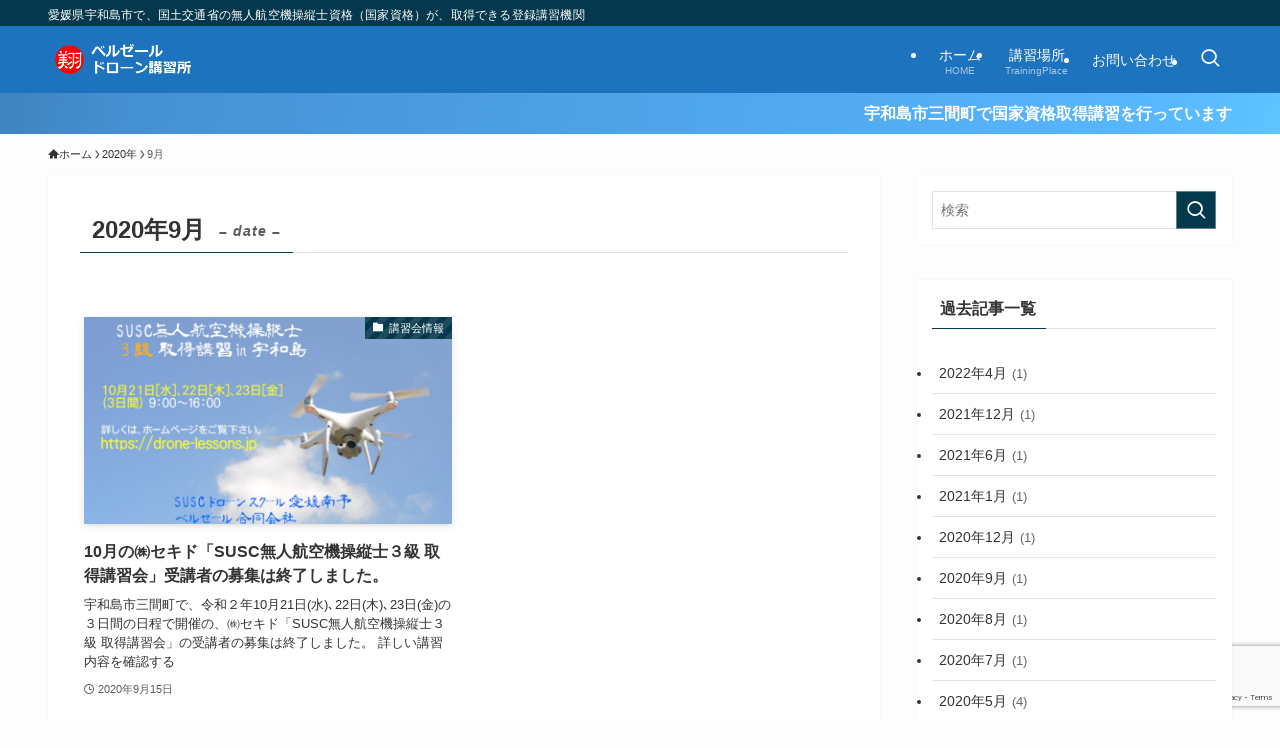

--- FILE ---
content_type: text/html; charset=utf-8
request_url: https://www.google.com/recaptcha/api2/anchor?ar=1&k=6LdGJigrAAAAAAp97aSpZC5Izoo2TqFPR8M2y6BY&co=aHR0cHM6Ly9kcm9uZS1sZXNzb25zLmpwOjQ0Mw..&hl=en&v=N67nZn4AqZkNcbeMu4prBgzg&size=invisible&anchor-ms=20000&execute-ms=30000&cb=9ne3ym4sqn48
body_size: 48580
content:
<!DOCTYPE HTML><html dir="ltr" lang="en"><head><meta http-equiv="Content-Type" content="text/html; charset=UTF-8">
<meta http-equiv="X-UA-Compatible" content="IE=edge">
<title>reCAPTCHA</title>
<style type="text/css">
/* cyrillic-ext */
@font-face {
  font-family: 'Roboto';
  font-style: normal;
  font-weight: 400;
  font-stretch: 100%;
  src: url(//fonts.gstatic.com/s/roboto/v48/KFO7CnqEu92Fr1ME7kSn66aGLdTylUAMa3GUBHMdazTgWw.woff2) format('woff2');
  unicode-range: U+0460-052F, U+1C80-1C8A, U+20B4, U+2DE0-2DFF, U+A640-A69F, U+FE2E-FE2F;
}
/* cyrillic */
@font-face {
  font-family: 'Roboto';
  font-style: normal;
  font-weight: 400;
  font-stretch: 100%;
  src: url(//fonts.gstatic.com/s/roboto/v48/KFO7CnqEu92Fr1ME7kSn66aGLdTylUAMa3iUBHMdazTgWw.woff2) format('woff2');
  unicode-range: U+0301, U+0400-045F, U+0490-0491, U+04B0-04B1, U+2116;
}
/* greek-ext */
@font-face {
  font-family: 'Roboto';
  font-style: normal;
  font-weight: 400;
  font-stretch: 100%;
  src: url(//fonts.gstatic.com/s/roboto/v48/KFO7CnqEu92Fr1ME7kSn66aGLdTylUAMa3CUBHMdazTgWw.woff2) format('woff2');
  unicode-range: U+1F00-1FFF;
}
/* greek */
@font-face {
  font-family: 'Roboto';
  font-style: normal;
  font-weight: 400;
  font-stretch: 100%;
  src: url(//fonts.gstatic.com/s/roboto/v48/KFO7CnqEu92Fr1ME7kSn66aGLdTylUAMa3-UBHMdazTgWw.woff2) format('woff2');
  unicode-range: U+0370-0377, U+037A-037F, U+0384-038A, U+038C, U+038E-03A1, U+03A3-03FF;
}
/* math */
@font-face {
  font-family: 'Roboto';
  font-style: normal;
  font-weight: 400;
  font-stretch: 100%;
  src: url(//fonts.gstatic.com/s/roboto/v48/KFO7CnqEu92Fr1ME7kSn66aGLdTylUAMawCUBHMdazTgWw.woff2) format('woff2');
  unicode-range: U+0302-0303, U+0305, U+0307-0308, U+0310, U+0312, U+0315, U+031A, U+0326-0327, U+032C, U+032F-0330, U+0332-0333, U+0338, U+033A, U+0346, U+034D, U+0391-03A1, U+03A3-03A9, U+03B1-03C9, U+03D1, U+03D5-03D6, U+03F0-03F1, U+03F4-03F5, U+2016-2017, U+2034-2038, U+203C, U+2040, U+2043, U+2047, U+2050, U+2057, U+205F, U+2070-2071, U+2074-208E, U+2090-209C, U+20D0-20DC, U+20E1, U+20E5-20EF, U+2100-2112, U+2114-2115, U+2117-2121, U+2123-214F, U+2190, U+2192, U+2194-21AE, U+21B0-21E5, U+21F1-21F2, U+21F4-2211, U+2213-2214, U+2216-22FF, U+2308-230B, U+2310, U+2319, U+231C-2321, U+2336-237A, U+237C, U+2395, U+239B-23B7, U+23D0, U+23DC-23E1, U+2474-2475, U+25AF, U+25B3, U+25B7, U+25BD, U+25C1, U+25CA, U+25CC, U+25FB, U+266D-266F, U+27C0-27FF, U+2900-2AFF, U+2B0E-2B11, U+2B30-2B4C, U+2BFE, U+3030, U+FF5B, U+FF5D, U+1D400-1D7FF, U+1EE00-1EEFF;
}
/* symbols */
@font-face {
  font-family: 'Roboto';
  font-style: normal;
  font-weight: 400;
  font-stretch: 100%;
  src: url(//fonts.gstatic.com/s/roboto/v48/KFO7CnqEu92Fr1ME7kSn66aGLdTylUAMaxKUBHMdazTgWw.woff2) format('woff2');
  unicode-range: U+0001-000C, U+000E-001F, U+007F-009F, U+20DD-20E0, U+20E2-20E4, U+2150-218F, U+2190, U+2192, U+2194-2199, U+21AF, U+21E6-21F0, U+21F3, U+2218-2219, U+2299, U+22C4-22C6, U+2300-243F, U+2440-244A, U+2460-24FF, U+25A0-27BF, U+2800-28FF, U+2921-2922, U+2981, U+29BF, U+29EB, U+2B00-2BFF, U+4DC0-4DFF, U+FFF9-FFFB, U+10140-1018E, U+10190-1019C, U+101A0, U+101D0-101FD, U+102E0-102FB, U+10E60-10E7E, U+1D2C0-1D2D3, U+1D2E0-1D37F, U+1F000-1F0FF, U+1F100-1F1AD, U+1F1E6-1F1FF, U+1F30D-1F30F, U+1F315, U+1F31C, U+1F31E, U+1F320-1F32C, U+1F336, U+1F378, U+1F37D, U+1F382, U+1F393-1F39F, U+1F3A7-1F3A8, U+1F3AC-1F3AF, U+1F3C2, U+1F3C4-1F3C6, U+1F3CA-1F3CE, U+1F3D4-1F3E0, U+1F3ED, U+1F3F1-1F3F3, U+1F3F5-1F3F7, U+1F408, U+1F415, U+1F41F, U+1F426, U+1F43F, U+1F441-1F442, U+1F444, U+1F446-1F449, U+1F44C-1F44E, U+1F453, U+1F46A, U+1F47D, U+1F4A3, U+1F4B0, U+1F4B3, U+1F4B9, U+1F4BB, U+1F4BF, U+1F4C8-1F4CB, U+1F4D6, U+1F4DA, U+1F4DF, U+1F4E3-1F4E6, U+1F4EA-1F4ED, U+1F4F7, U+1F4F9-1F4FB, U+1F4FD-1F4FE, U+1F503, U+1F507-1F50B, U+1F50D, U+1F512-1F513, U+1F53E-1F54A, U+1F54F-1F5FA, U+1F610, U+1F650-1F67F, U+1F687, U+1F68D, U+1F691, U+1F694, U+1F698, U+1F6AD, U+1F6B2, U+1F6B9-1F6BA, U+1F6BC, U+1F6C6-1F6CF, U+1F6D3-1F6D7, U+1F6E0-1F6EA, U+1F6F0-1F6F3, U+1F6F7-1F6FC, U+1F700-1F7FF, U+1F800-1F80B, U+1F810-1F847, U+1F850-1F859, U+1F860-1F887, U+1F890-1F8AD, U+1F8B0-1F8BB, U+1F8C0-1F8C1, U+1F900-1F90B, U+1F93B, U+1F946, U+1F984, U+1F996, U+1F9E9, U+1FA00-1FA6F, U+1FA70-1FA7C, U+1FA80-1FA89, U+1FA8F-1FAC6, U+1FACE-1FADC, U+1FADF-1FAE9, U+1FAF0-1FAF8, U+1FB00-1FBFF;
}
/* vietnamese */
@font-face {
  font-family: 'Roboto';
  font-style: normal;
  font-weight: 400;
  font-stretch: 100%;
  src: url(//fonts.gstatic.com/s/roboto/v48/KFO7CnqEu92Fr1ME7kSn66aGLdTylUAMa3OUBHMdazTgWw.woff2) format('woff2');
  unicode-range: U+0102-0103, U+0110-0111, U+0128-0129, U+0168-0169, U+01A0-01A1, U+01AF-01B0, U+0300-0301, U+0303-0304, U+0308-0309, U+0323, U+0329, U+1EA0-1EF9, U+20AB;
}
/* latin-ext */
@font-face {
  font-family: 'Roboto';
  font-style: normal;
  font-weight: 400;
  font-stretch: 100%;
  src: url(//fonts.gstatic.com/s/roboto/v48/KFO7CnqEu92Fr1ME7kSn66aGLdTylUAMa3KUBHMdazTgWw.woff2) format('woff2');
  unicode-range: U+0100-02BA, U+02BD-02C5, U+02C7-02CC, U+02CE-02D7, U+02DD-02FF, U+0304, U+0308, U+0329, U+1D00-1DBF, U+1E00-1E9F, U+1EF2-1EFF, U+2020, U+20A0-20AB, U+20AD-20C0, U+2113, U+2C60-2C7F, U+A720-A7FF;
}
/* latin */
@font-face {
  font-family: 'Roboto';
  font-style: normal;
  font-weight: 400;
  font-stretch: 100%;
  src: url(//fonts.gstatic.com/s/roboto/v48/KFO7CnqEu92Fr1ME7kSn66aGLdTylUAMa3yUBHMdazQ.woff2) format('woff2');
  unicode-range: U+0000-00FF, U+0131, U+0152-0153, U+02BB-02BC, U+02C6, U+02DA, U+02DC, U+0304, U+0308, U+0329, U+2000-206F, U+20AC, U+2122, U+2191, U+2193, U+2212, U+2215, U+FEFF, U+FFFD;
}
/* cyrillic-ext */
@font-face {
  font-family: 'Roboto';
  font-style: normal;
  font-weight: 500;
  font-stretch: 100%;
  src: url(//fonts.gstatic.com/s/roboto/v48/KFO7CnqEu92Fr1ME7kSn66aGLdTylUAMa3GUBHMdazTgWw.woff2) format('woff2');
  unicode-range: U+0460-052F, U+1C80-1C8A, U+20B4, U+2DE0-2DFF, U+A640-A69F, U+FE2E-FE2F;
}
/* cyrillic */
@font-face {
  font-family: 'Roboto';
  font-style: normal;
  font-weight: 500;
  font-stretch: 100%;
  src: url(//fonts.gstatic.com/s/roboto/v48/KFO7CnqEu92Fr1ME7kSn66aGLdTylUAMa3iUBHMdazTgWw.woff2) format('woff2');
  unicode-range: U+0301, U+0400-045F, U+0490-0491, U+04B0-04B1, U+2116;
}
/* greek-ext */
@font-face {
  font-family: 'Roboto';
  font-style: normal;
  font-weight: 500;
  font-stretch: 100%;
  src: url(//fonts.gstatic.com/s/roboto/v48/KFO7CnqEu92Fr1ME7kSn66aGLdTylUAMa3CUBHMdazTgWw.woff2) format('woff2');
  unicode-range: U+1F00-1FFF;
}
/* greek */
@font-face {
  font-family: 'Roboto';
  font-style: normal;
  font-weight: 500;
  font-stretch: 100%;
  src: url(//fonts.gstatic.com/s/roboto/v48/KFO7CnqEu92Fr1ME7kSn66aGLdTylUAMa3-UBHMdazTgWw.woff2) format('woff2');
  unicode-range: U+0370-0377, U+037A-037F, U+0384-038A, U+038C, U+038E-03A1, U+03A3-03FF;
}
/* math */
@font-face {
  font-family: 'Roboto';
  font-style: normal;
  font-weight: 500;
  font-stretch: 100%;
  src: url(//fonts.gstatic.com/s/roboto/v48/KFO7CnqEu92Fr1ME7kSn66aGLdTylUAMawCUBHMdazTgWw.woff2) format('woff2');
  unicode-range: U+0302-0303, U+0305, U+0307-0308, U+0310, U+0312, U+0315, U+031A, U+0326-0327, U+032C, U+032F-0330, U+0332-0333, U+0338, U+033A, U+0346, U+034D, U+0391-03A1, U+03A3-03A9, U+03B1-03C9, U+03D1, U+03D5-03D6, U+03F0-03F1, U+03F4-03F5, U+2016-2017, U+2034-2038, U+203C, U+2040, U+2043, U+2047, U+2050, U+2057, U+205F, U+2070-2071, U+2074-208E, U+2090-209C, U+20D0-20DC, U+20E1, U+20E5-20EF, U+2100-2112, U+2114-2115, U+2117-2121, U+2123-214F, U+2190, U+2192, U+2194-21AE, U+21B0-21E5, U+21F1-21F2, U+21F4-2211, U+2213-2214, U+2216-22FF, U+2308-230B, U+2310, U+2319, U+231C-2321, U+2336-237A, U+237C, U+2395, U+239B-23B7, U+23D0, U+23DC-23E1, U+2474-2475, U+25AF, U+25B3, U+25B7, U+25BD, U+25C1, U+25CA, U+25CC, U+25FB, U+266D-266F, U+27C0-27FF, U+2900-2AFF, U+2B0E-2B11, U+2B30-2B4C, U+2BFE, U+3030, U+FF5B, U+FF5D, U+1D400-1D7FF, U+1EE00-1EEFF;
}
/* symbols */
@font-face {
  font-family: 'Roboto';
  font-style: normal;
  font-weight: 500;
  font-stretch: 100%;
  src: url(//fonts.gstatic.com/s/roboto/v48/KFO7CnqEu92Fr1ME7kSn66aGLdTylUAMaxKUBHMdazTgWw.woff2) format('woff2');
  unicode-range: U+0001-000C, U+000E-001F, U+007F-009F, U+20DD-20E0, U+20E2-20E4, U+2150-218F, U+2190, U+2192, U+2194-2199, U+21AF, U+21E6-21F0, U+21F3, U+2218-2219, U+2299, U+22C4-22C6, U+2300-243F, U+2440-244A, U+2460-24FF, U+25A0-27BF, U+2800-28FF, U+2921-2922, U+2981, U+29BF, U+29EB, U+2B00-2BFF, U+4DC0-4DFF, U+FFF9-FFFB, U+10140-1018E, U+10190-1019C, U+101A0, U+101D0-101FD, U+102E0-102FB, U+10E60-10E7E, U+1D2C0-1D2D3, U+1D2E0-1D37F, U+1F000-1F0FF, U+1F100-1F1AD, U+1F1E6-1F1FF, U+1F30D-1F30F, U+1F315, U+1F31C, U+1F31E, U+1F320-1F32C, U+1F336, U+1F378, U+1F37D, U+1F382, U+1F393-1F39F, U+1F3A7-1F3A8, U+1F3AC-1F3AF, U+1F3C2, U+1F3C4-1F3C6, U+1F3CA-1F3CE, U+1F3D4-1F3E0, U+1F3ED, U+1F3F1-1F3F3, U+1F3F5-1F3F7, U+1F408, U+1F415, U+1F41F, U+1F426, U+1F43F, U+1F441-1F442, U+1F444, U+1F446-1F449, U+1F44C-1F44E, U+1F453, U+1F46A, U+1F47D, U+1F4A3, U+1F4B0, U+1F4B3, U+1F4B9, U+1F4BB, U+1F4BF, U+1F4C8-1F4CB, U+1F4D6, U+1F4DA, U+1F4DF, U+1F4E3-1F4E6, U+1F4EA-1F4ED, U+1F4F7, U+1F4F9-1F4FB, U+1F4FD-1F4FE, U+1F503, U+1F507-1F50B, U+1F50D, U+1F512-1F513, U+1F53E-1F54A, U+1F54F-1F5FA, U+1F610, U+1F650-1F67F, U+1F687, U+1F68D, U+1F691, U+1F694, U+1F698, U+1F6AD, U+1F6B2, U+1F6B9-1F6BA, U+1F6BC, U+1F6C6-1F6CF, U+1F6D3-1F6D7, U+1F6E0-1F6EA, U+1F6F0-1F6F3, U+1F6F7-1F6FC, U+1F700-1F7FF, U+1F800-1F80B, U+1F810-1F847, U+1F850-1F859, U+1F860-1F887, U+1F890-1F8AD, U+1F8B0-1F8BB, U+1F8C0-1F8C1, U+1F900-1F90B, U+1F93B, U+1F946, U+1F984, U+1F996, U+1F9E9, U+1FA00-1FA6F, U+1FA70-1FA7C, U+1FA80-1FA89, U+1FA8F-1FAC6, U+1FACE-1FADC, U+1FADF-1FAE9, U+1FAF0-1FAF8, U+1FB00-1FBFF;
}
/* vietnamese */
@font-face {
  font-family: 'Roboto';
  font-style: normal;
  font-weight: 500;
  font-stretch: 100%;
  src: url(//fonts.gstatic.com/s/roboto/v48/KFO7CnqEu92Fr1ME7kSn66aGLdTylUAMa3OUBHMdazTgWw.woff2) format('woff2');
  unicode-range: U+0102-0103, U+0110-0111, U+0128-0129, U+0168-0169, U+01A0-01A1, U+01AF-01B0, U+0300-0301, U+0303-0304, U+0308-0309, U+0323, U+0329, U+1EA0-1EF9, U+20AB;
}
/* latin-ext */
@font-face {
  font-family: 'Roboto';
  font-style: normal;
  font-weight: 500;
  font-stretch: 100%;
  src: url(//fonts.gstatic.com/s/roboto/v48/KFO7CnqEu92Fr1ME7kSn66aGLdTylUAMa3KUBHMdazTgWw.woff2) format('woff2');
  unicode-range: U+0100-02BA, U+02BD-02C5, U+02C7-02CC, U+02CE-02D7, U+02DD-02FF, U+0304, U+0308, U+0329, U+1D00-1DBF, U+1E00-1E9F, U+1EF2-1EFF, U+2020, U+20A0-20AB, U+20AD-20C0, U+2113, U+2C60-2C7F, U+A720-A7FF;
}
/* latin */
@font-face {
  font-family: 'Roboto';
  font-style: normal;
  font-weight: 500;
  font-stretch: 100%;
  src: url(//fonts.gstatic.com/s/roboto/v48/KFO7CnqEu92Fr1ME7kSn66aGLdTylUAMa3yUBHMdazQ.woff2) format('woff2');
  unicode-range: U+0000-00FF, U+0131, U+0152-0153, U+02BB-02BC, U+02C6, U+02DA, U+02DC, U+0304, U+0308, U+0329, U+2000-206F, U+20AC, U+2122, U+2191, U+2193, U+2212, U+2215, U+FEFF, U+FFFD;
}
/* cyrillic-ext */
@font-face {
  font-family: 'Roboto';
  font-style: normal;
  font-weight: 900;
  font-stretch: 100%;
  src: url(//fonts.gstatic.com/s/roboto/v48/KFO7CnqEu92Fr1ME7kSn66aGLdTylUAMa3GUBHMdazTgWw.woff2) format('woff2');
  unicode-range: U+0460-052F, U+1C80-1C8A, U+20B4, U+2DE0-2DFF, U+A640-A69F, U+FE2E-FE2F;
}
/* cyrillic */
@font-face {
  font-family: 'Roboto';
  font-style: normal;
  font-weight: 900;
  font-stretch: 100%;
  src: url(//fonts.gstatic.com/s/roboto/v48/KFO7CnqEu92Fr1ME7kSn66aGLdTylUAMa3iUBHMdazTgWw.woff2) format('woff2');
  unicode-range: U+0301, U+0400-045F, U+0490-0491, U+04B0-04B1, U+2116;
}
/* greek-ext */
@font-face {
  font-family: 'Roboto';
  font-style: normal;
  font-weight: 900;
  font-stretch: 100%;
  src: url(//fonts.gstatic.com/s/roboto/v48/KFO7CnqEu92Fr1ME7kSn66aGLdTylUAMa3CUBHMdazTgWw.woff2) format('woff2');
  unicode-range: U+1F00-1FFF;
}
/* greek */
@font-face {
  font-family: 'Roboto';
  font-style: normal;
  font-weight: 900;
  font-stretch: 100%;
  src: url(//fonts.gstatic.com/s/roboto/v48/KFO7CnqEu92Fr1ME7kSn66aGLdTylUAMa3-UBHMdazTgWw.woff2) format('woff2');
  unicode-range: U+0370-0377, U+037A-037F, U+0384-038A, U+038C, U+038E-03A1, U+03A3-03FF;
}
/* math */
@font-face {
  font-family: 'Roboto';
  font-style: normal;
  font-weight: 900;
  font-stretch: 100%;
  src: url(//fonts.gstatic.com/s/roboto/v48/KFO7CnqEu92Fr1ME7kSn66aGLdTylUAMawCUBHMdazTgWw.woff2) format('woff2');
  unicode-range: U+0302-0303, U+0305, U+0307-0308, U+0310, U+0312, U+0315, U+031A, U+0326-0327, U+032C, U+032F-0330, U+0332-0333, U+0338, U+033A, U+0346, U+034D, U+0391-03A1, U+03A3-03A9, U+03B1-03C9, U+03D1, U+03D5-03D6, U+03F0-03F1, U+03F4-03F5, U+2016-2017, U+2034-2038, U+203C, U+2040, U+2043, U+2047, U+2050, U+2057, U+205F, U+2070-2071, U+2074-208E, U+2090-209C, U+20D0-20DC, U+20E1, U+20E5-20EF, U+2100-2112, U+2114-2115, U+2117-2121, U+2123-214F, U+2190, U+2192, U+2194-21AE, U+21B0-21E5, U+21F1-21F2, U+21F4-2211, U+2213-2214, U+2216-22FF, U+2308-230B, U+2310, U+2319, U+231C-2321, U+2336-237A, U+237C, U+2395, U+239B-23B7, U+23D0, U+23DC-23E1, U+2474-2475, U+25AF, U+25B3, U+25B7, U+25BD, U+25C1, U+25CA, U+25CC, U+25FB, U+266D-266F, U+27C0-27FF, U+2900-2AFF, U+2B0E-2B11, U+2B30-2B4C, U+2BFE, U+3030, U+FF5B, U+FF5D, U+1D400-1D7FF, U+1EE00-1EEFF;
}
/* symbols */
@font-face {
  font-family: 'Roboto';
  font-style: normal;
  font-weight: 900;
  font-stretch: 100%;
  src: url(//fonts.gstatic.com/s/roboto/v48/KFO7CnqEu92Fr1ME7kSn66aGLdTylUAMaxKUBHMdazTgWw.woff2) format('woff2');
  unicode-range: U+0001-000C, U+000E-001F, U+007F-009F, U+20DD-20E0, U+20E2-20E4, U+2150-218F, U+2190, U+2192, U+2194-2199, U+21AF, U+21E6-21F0, U+21F3, U+2218-2219, U+2299, U+22C4-22C6, U+2300-243F, U+2440-244A, U+2460-24FF, U+25A0-27BF, U+2800-28FF, U+2921-2922, U+2981, U+29BF, U+29EB, U+2B00-2BFF, U+4DC0-4DFF, U+FFF9-FFFB, U+10140-1018E, U+10190-1019C, U+101A0, U+101D0-101FD, U+102E0-102FB, U+10E60-10E7E, U+1D2C0-1D2D3, U+1D2E0-1D37F, U+1F000-1F0FF, U+1F100-1F1AD, U+1F1E6-1F1FF, U+1F30D-1F30F, U+1F315, U+1F31C, U+1F31E, U+1F320-1F32C, U+1F336, U+1F378, U+1F37D, U+1F382, U+1F393-1F39F, U+1F3A7-1F3A8, U+1F3AC-1F3AF, U+1F3C2, U+1F3C4-1F3C6, U+1F3CA-1F3CE, U+1F3D4-1F3E0, U+1F3ED, U+1F3F1-1F3F3, U+1F3F5-1F3F7, U+1F408, U+1F415, U+1F41F, U+1F426, U+1F43F, U+1F441-1F442, U+1F444, U+1F446-1F449, U+1F44C-1F44E, U+1F453, U+1F46A, U+1F47D, U+1F4A3, U+1F4B0, U+1F4B3, U+1F4B9, U+1F4BB, U+1F4BF, U+1F4C8-1F4CB, U+1F4D6, U+1F4DA, U+1F4DF, U+1F4E3-1F4E6, U+1F4EA-1F4ED, U+1F4F7, U+1F4F9-1F4FB, U+1F4FD-1F4FE, U+1F503, U+1F507-1F50B, U+1F50D, U+1F512-1F513, U+1F53E-1F54A, U+1F54F-1F5FA, U+1F610, U+1F650-1F67F, U+1F687, U+1F68D, U+1F691, U+1F694, U+1F698, U+1F6AD, U+1F6B2, U+1F6B9-1F6BA, U+1F6BC, U+1F6C6-1F6CF, U+1F6D3-1F6D7, U+1F6E0-1F6EA, U+1F6F0-1F6F3, U+1F6F7-1F6FC, U+1F700-1F7FF, U+1F800-1F80B, U+1F810-1F847, U+1F850-1F859, U+1F860-1F887, U+1F890-1F8AD, U+1F8B0-1F8BB, U+1F8C0-1F8C1, U+1F900-1F90B, U+1F93B, U+1F946, U+1F984, U+1F996, U+1F9E9, U+1FA00-1FA6F, U+1FA70-1FA7C, U+1FA80-1FA89, U+1FA8F-1FAC6, U+1FACE-1FADC, U+1FADF-1FAE9, U+1FAF0-1FAF8, U+1FB00-1FBFF;
}
/* vietnamese */
@font-face {
  font-family: 'Roboto';
  font-style: normal;
  font-weight: 900;
  font-stretch: 100%;
  src: url(//fonts.gstatic.com/s/roboto/v48/KFO7CnqEu92Fr1ME7kSn66aGLdTylUAMa3OUBHMdazTgWw.woff2) format('woff2');
  unicode-range: U+0102-0103, U+0110-0111, U+0128-0129, U+0168-0169, U+01A0-01A1, U+01AF-01B0, U+0300-0301, U+0303-0304, U+0308-0309, U+0323, U+0329, U+1EA0-1EF9, U+20AB;
}
/* latin-ext */
@font-face {
  font-family: 'Roboto';
  font-style: normal;
  font-weight: 900;
  font-stretch: 100%;
  src: url(//fonts.gstatic.com/s/roboto/v48/KFO7CnqEu92Fr1ME7kSn66aGLdTylUAMa3KUBHMdazTgWw.woff2) format('woff2');
  unicode-range: U+0100-02BA, U+02BD-02C5, U+02C7-02CC, U+02CE-02D7, U+02DD-02FF, U+0304, U+0308, U+0329, U+1D00-1DBF, U+1E00-1E9F, U+1EF2-1EFF, U+2020, U+20A0-20AB, U+20AD-20C0, U+2113, U+2C60-2C7F, U+A720-A7FF;
}
/* latin */
@font-face {
  font-family: 'Roboto';
  font-style: normal;
  font-weight: 900;
  font-stretch: 100%;
  src: url(//fonts.gstatic.com/s/roboto/v48/KFO7CnqEu92Fr1ME7kSn66aGLdTylUAMa3yUBHMdazQ.woff2) format('woff2');
  unicode-range: U+0000-00FF, U+0131, U+0152-0153, U+02BB-02BC, U+02C6, U+02DA, U+02DC, U+0304, U+0308, U+0329, U+2000-206F, U+20AC, U+2122, U+2191, U+2193, U+2212, U+2215, U+FEFF, U+FFFD;
}

</style>
<link rel="stylesheet" type="text/css" href="https://www.gstatic.com/recaptcha/releases/N67nZn4AqZkNcbeMu4prBgzg/styles__ltr.css">
<script nonce="UzEtB0dosq9FjBjqN-RaBg" type="text/javascript">window['__recaptcha_api'] = 'https://www.google.com/recaptcha/api2/';</script>
<script type="text/javascript" src="https://www.gstatic.com/recaptcha/releases/N67nZn4AqZkNcbeMu4prBgzg/recaptcha__en.js" nonce="UzEtB0dosq9FjBjqN-RaBg">
      
    </script></head>
<body><div id="rc-anchor-alert" class="rc-anchor-alert"></div>
<input type="hidden" id="recaptcha-token" value="[base64]">
<script type="text/javascript" nonce="UzEtB0dosq9FjBjqN-RaBg">
      recaptcha.anchor.Main.init("[\x22ainput\x22,[\x22bgdata\x22,\x22\x22,\[base64]/[base64]/[base64]/bmV3IHJbeF0oY1swXSk6RT09Mj9uZXcgclt4XShjWzBdLGNbMV0pOkU9PTM/bmV3IHJbeF0oY1swXSxjWzFdLGNbMl0pOkU9PTQ/[base64]/[base64]/[base64]/[base64]/[base64]/[base64]/[base64]/[base64]\x22,\[base64]\x22,\[base64]/[base64]/wrrDrQxpwqY0w6Myw6FyRDHDmTUeGsKswozDiDTDmwVtPknCvcO3GcO6w5vDjUvChGlCw7E5wr/[base64]/[base64]/DoUJ2UhfCq8KPd8Oxwp9ydlJ5w71rCVTDrsO/w7bDhsOcEgLDhxPDtFXCtcOZwogHSAXDssOqw6xyw7XDtmp9BsKyw6k5AT/DkFBowovCs8O9K8KCc8KTw60kTcORw7nDscOFw5JAVMK9w7bDhAh8SsKswoXClxTCicKWf2BmQcOzFMKjw5soDMKiwr8tYmQnw68Dwq8dw63CsxnDisKbPl83wogAw4E5wqo0w4t4AMKNZcKue8Ovw5U/w7IKw6fDtGtfwqROw53CqArCkz4gejBWw5lxFsKuw6LCjMOSwqbDlsKMw7UVwqlEw7ddw4wUw6fCiH/[base64]/JHcUwr7ClzEuWUlpTgIkw7UfdcOmw4TDnADChGHCjHcQGcOtHcKjw4zDvsKQWjDDocKaRkvDncOLEcOiUi9rD8OmwrjDmsKFwpLCmFLDmsO7KsKhw4rDnsKsRcKpO8Kzw4N7Tl1Dw7fDgm/CmMOgTW7DuQ7CrkYdw6LDpBRxMMOfwpnCvmfCuhg/[base64]/w4ZpbsOTwqjCncO7UANuJSXDshxOwpDDoMKpwqVYV1fCk24Pw5xrGcOQwpvChmkdw6VsBcOHwqodw54IUidTwqYsMT8jNS/[base64]/[base64]/[base64]/eyE8f8OVw43DvcOjw47CucOAdGLDlHnDvcOtPMKtwo5kwrPCv8OFwoJ4w4xwZncjw63ClMOOIcOjw69lwrTDt1fCh0zCuMOMw7HDjsOeesKXwr81wrbDqcOTwqxzw4/DogbDii7DgFQTwoLCnmLClThMD8OwZcK/w5EOw4vCg8OsE8K3V31ifMOEw6XDt8OSw6nDucKZwo3Cs8OXI8KMbTfDkxLDpcOKw6nDpMO0w5XClsKRNMO/w5oyYWdsCGPDpsOgaMORwrJyw6M1w6XDmsOOw6oVwqTDjMOBeMOew7hBw6IgLcOSeDLCjkHCk15Zw4rCrcOkCyHCjQwydFPDhsKkSsKLw4pqwrLCs8KuBghaMsOMFUpzFsOpVHrDjANuw4/[base64]/[base64]/CgsKZw4TCiHMTR8OlwpLCngdSworDuxvCpCvDssK4eMKnTHDCjMOVw4bDoH/[base64]/Tj3DrMKOw6jDqnbDi1tQPT1swofDh2XDuS7CuMKZPgTCrsKDW0bCpsKaC24OVDErDDBqZ23Dty9/woltwpcTHsO8V8KzwqDDkTARKsO4ajjCt8KGwpDDgcOtwovDn8Oywo3DlAHDtMO6EsK2woBxw6/CmkbDvUbDoXAEw6R1UsOdPHfDm8Kzw4RSRcK5NkLCpRMywqHDsMOdRcKQw5tOIcOkwr1+X8ODw6E3FMK2PcO7Rh1ywqrDjAvDtcKKAMKvwrLDpsOUwpdpw4/Cl2fCh8Oiw6zCt17DpMKCwqtnw5zDmC4Ew7t2OSfCoMK+wqfDuDVMe8O9H8KULRxxGEzDicOGw5TCgMKqw69Gwo7Dn8OxSRYvwoTCnXrCh8Kcwpp9CcOkwqvCtMKdDSbDksKCbVzCmjgAwr/[base64]/DnMKBHMKyw7EDVQ19RsK7ayfCrmTCoj3Dh8KhY0shwr1ew4MMw6nDlTBqw4PCgcKMw7MIM8Olwo/[base64]/Dhk/DvcOrwqvCn0cOw4XClFHDq8Omw7gsTcKQPMOww4XCm115KMKuw4g9K8O7w4lJwo15e2l2wqHCrsONwrEvccO2w7PCvxFsZsOCw6sQK8KSw7t3XMO9wr/CqEjCgsKObsO6KhvDkxgQw6jDvVnCrzgKw6cgQ1BIKjxuw5sVUzF8wrPDpidMYsOBf8K+Vhh7YzTDk8KYwp53wp7DuV0+wqDCiShwNsKwSMK/[base64]/OMOlwrrCqmYOFSY4LsOGVcKjGcKkwqd3w6nCssKgMC7CvMKBwoNTwrw7w7TChmI0w685S1Uyw4DCskcqZUkqw77Du3gqZm/Dl8O9Uj7DqsOWwooaw7caZsK/Uh5HJMOiK19xw4F4wrsww47Di8OywoAPEzxCwqNVaMO4woPCtD55egsTwrY3DinCrsK6wohVwo88wo/[base64]/DgMKpPCpuw6rCly94wr5GEcKkc8K2wo3CiEfCrMKsUcKOwq1YYzHDocOKw4Riw5Q8w47CncObQcKZdi5dbMO/[base64]/[base64]/EVXDkcKcFR4LOsOlw6PDhEU8w79VMSI1bHDDr0fChsKNwpXDr8OiTlTDlcKUw6PCmcK8DB8ZJH3CkMKWTUnCh1w0wrZTw7NXDHbDosOGw7FQA01sLMK7w7ZrJcKcw6NxF0Z6JyzDt1UEAMOswoxxwqbDvFvCrsO4w4JFRMKoPFprHA05wo/[base64]/w43ClMOxPyQ5MSnDjSwGARlEEsKVwo4uwoU4THYRNsOTwqEVWcOgwpp8e8O+wpoJw4/CiwfCmCRMUcKMw5TCp8Kjw6TDjcK/w6bCs8KKw7bCucK2w7AUw6BzBsOvRsK0w4Yaw6TCnCIKDGkodsOJJSYrUMOSPH3DjhpQR2YzwoPChMOQw63CscK5Y8OJf8KAWSdpw6NDwp3CgnkXZ8K/c1HDsHrCmcOxFG/CosKTGMOQcglIM8OpA8OCOX3DvX5IwpsIwqcka8Osw7HCn8K1wp/CmcOyw7o/[base64]/DiMKsRRXCiMOQTcOtH8O2wrLDoTVCwp7CpGEzOW7DhcOMV25AaB9uw5dfw4JsCcKLdcKYSCUcOFfDncKgQzwzwqEOw6VqPcOVdgQswo/[base64]/Cs8ORZjlMZcKhw4nCh1JaTUFWw5LDqMOUw68QYHfCk8Otw6fDu8OpwpLDmRRdw7k7w5LDkUvCr8O9RG8WPG8CwrhhY8KIwoh/OnzCsMKUwp/DqUAWHMKiOsKaw7wqw79MNsKfDFvDnS8fIcONw5RFwotDc2F6wr8Dc2vCgBnDtcKlw5lhPMKkekfDgsOww6PDpxrCk8OowoLDusOCXcObfkHCqsK5wqXCmUIkOn7Dt2LCmw7DpcKDK35/UsKHHMKNNnQ9XAowwrBnVwvCiUhPBnFtHMOUewPCr8OCw5vDonIXAsO9EyfChTDDkMKoL0pAwoJ1G1TCmVs1w73DvCzDrcK/[base64]/DgcK+TnU3TMObKMKjw7w3Q8K6w7hhCnEjw43Cjy80asOzd8KaBMOiwq8LIMKuw5/CgQsRGgEsAcOjDsK1w6EJL2vDtlFkB8OTwrnDlHvDrz5Zwq/DjB/[base64]/w7zDqMOaNsKDworDu8OCw7Ztwo/CpcK3Cj9owpfDnjkQOwnCgMOCZsO/bQxXSMKaC8KiU1Abw602NQ/Cuy7Ds3PCp8KPEsOVFMOLw7tnbxBFw5pxKsOEeyYdVS3CocOow7MkDUJ5wpddwrLDvh/Dq8K6w7bDnFQyCTA5clMYw413wp0Ew4QdOcKIB8ODNsOsAFYeNHzCuiEdJ8OiGDxzwqnCjzI1wpzDrBbDqGLDlcOCwpHChMOnAsONQ8KdPFjDrFLCn8K+w6XDq8KnZB7CgcKiE8KZwpbCvmLDs8K/[base64]/DhSwNw7DDh1nDqhcCQcO4wpIsw4F7w7/Ct8OSw7rCpkBWXz3DiMOKORpyS8OYw6FgPzLDicOJwpHDsQNDw41vP2U/w4Elw7zCmMOTwpMMwrXDnMK0wpgww5MZw4JkcHHDjEQ+JTFewpF8dC8tCsKTw6jCpz1NUyghwqTDncOcIiMOQwVcwrjCgsKzw6DCiMKHwrcAw4XCksKaw458JcKfw5PDisOBwpvCkVFkwpjDgMKAbcOpEMKaw4HDmMOudMOxLCEHQg3DtBkvwrI/wojDng7DoTbCtcOcw7/DjDfCq8O0bgbDqDtMwqs8JcODeVLDgA3Dt31NAsK7OTTCs0xmw4LCoFofw7nDvFLDtFF9w59vcAN6wr1ewo4nGhTDtCR/WsOtw5Itwp/CocKtJMOWZMKSw6LDusKdQSpCw6DDisKOw4EwwpfCtmHCocKrw5FYwpwbw4rDqMOMwq5lch3Duz0pwo5Gwq3Dp8O1w6AfHikXwpMrw6LCuhDDsMK5wqEiwqpRw4IfSsOQwrbCtFttwpolPWIdw47DqGnCpRV/[base64]/DozXDocO9wqLDrnfCgHbDlMOJw4TCszbCoA/Dmh3DoMKvw5zClsOPIsKxw6Y/EcOLTMKbOsOLC8KRw6gWw4kDw67DucK2wrlfP8Ozw7/DnGszPMKXwqg5wpEPwoZNw4pCdsKQMMOZD8OeLzIANT50QX3DkibDl8OaAMObwqkPSAYhCcOhwpjDhinDhwFHK8Kmw5PCocKAw5DDicK4d8OSw5/[base64]/DihN7woXCnMOcGMKQwo52wqtQEcONw7xYGFrCtsOxw7JyQcKRTGPCi8OpCgdpelAhbF7CpEt9OGjDncK+NBNXe8OMCcKfw7bClTHDhMOsw5JEw5PCvU/DvsKcUWzDkMOiScKvJHfDpV3DmEFNwo1Ew7B/wrjCu2fDssKmdFzCnsOsHgnDi3DDjmUCw7DDnlAcwp5yw5zDm3NxwpMFQcKDP8KhwqfDugAEw5rCosOLYcOGwoJVw5RiwpnCuAdSPhfCl2/Ct8Kzw4rCpHDDjm4dRwAZEsKUw6tKwqzDusOzwpfCp1TCqScVwpEFV8K9wrXDjcKHw6LCrj0aw4JdK8Kyw7bCn8O7WHgjw5oKAcOtZMKZw5Q+QxDDtl01w5/[base64]/CvsOPTsKwwq1Ow4jCrsO6InnDtXhDw7LCrsOZRAHCnBXCp8KHG8OTIQvDhsK5aMOfXCERwrVnHMKpaCQkwokLRScHwplIw4RGFcKUIMOJw5Ncf3jDq3zCnRYDwrLDhcKBwq9vecKlw7vDpF/[base64]/ClcKUw7pew6MNw60fw7TCrgljw54fwpEkw4sbX8KTd8KyaMK/[base64]/DhcKlP8OSecK9w6cYwpzCtBJlw7/CtMOjVsOHNl3DrcK3wrMlQxfCmsOxXjdYw7cQMsKcw5EFw6LCvVbCoSbCjDfDusOIDcOew6fDlHjCjcKJwpjDiglLK8KQe8KGwpzDhRbDlcK1QMOGw4LDkcK3f2h1w4LDkknDkj/DmFFOBsOTTnN0G8K0w6jCpcK7bE3CpwTDpAvCq8KnwqRCwpchIcOlw7XDrcOJwq8Jwo51IcO0MQJIwrkjJU7DrsKLVMO1w5fDjXsqGFvDki3CscOJw67CvsOOwofDjgUYwo7DkWjCgcOFw6AywpnDsgdCesOcGcOtw4PDv8O5AQ/Dr0wMw4bDpsOow7JTwp/Dv3PDjcOzRy0DBDcsTnEiAMKww7rCiH9tNcOPw4csXcK4dnPDssOAwojDm8KWwpBWHyEGC0IZaTpSYMOIwoUoJwfCq8O7VsO8w7xOI0/DiDbDiH/Dn8Ktw5PChXtJcmgrw6FRE2/[base64]/f0DCr8O9wrFnAcO2w4fDmMOwwqppdgjCs0pOBH4cL8OEA1VuUwPCpMOuYh1MPVRvw63DvsO5wqnCpcK4YiIUfcKXwpoLw4UTw4fDmcO/[base64]/CmsOvwqM8w4vDosKQZjTCuDdwCG7CjMK8wpnDsEDDnsOEAhXDr8OIHzplw45MwpDDmcK5cE7CjsOsKEA+QcO9JiHDtTPDk8OAPUnCtzUSL8KfwrDCh8KmR8ODw4/Cqx5Wwrx0wq9uHTzDlsOfBsKDwop5EGNlNwREI8KyBz1adyHDvjFuHAh3w5DCsy/CrsOEw5zDhMOqw7UCIwbCucKdw4BNdBbDvMOmdjlewo8AdEREasO2w5bDrMKOw55IwqgmQyHCumhSH8OewrNbZsKOw7kQwrJUNMKRwqgOGA8iw4tWaMKtw5FrwpHCo8KAHnvCvMK1bgUNw6Y6w6thWC7Ck8OVFn/[base64]/w59gw4jCssOxHRXDoRhmwo/CucO2wok+IgnDlcOHUcKhw58jEMOMw4XCocOlw5DCicO8RcO1wobCnsOcMQg2FwdlYTJUwocDFAU0AiIZEsKbbsOiQHbDocO5IwI7w6LCgxfCpsKRP8ODFsOpwprCt3gOeyBMw413GMKHwo5cAMOfw53DikHCtgw0w6/DjEB1w65yDlFSw5DCl8OcNnvDk8KrMcOjKcKXVcOewqfCrSvDicKgL8O9d3fDlQfDmsOvw4XCqAk0X8OXwoJ9AnNPeWDCsXIMK8K4w6EEwrIEY23Ci2PCvzAgwplSw47Cg8ONwp/DgsK6IyNFwpsYeMKSSVcXVQjCi2ocUwlSwpQ8ZkdEAk9/PW5JGzkyw7QeEwHCrcOmCcOTwrjDsgXDr8O0AsOWY3J6wpbDssKZWRMywr8yb8Kmw6zCglPDkcKJdhHCisKWw7nDicKnw589wpzCicONUio7wobCk0zCsAvCu28leCMBbgg1wqjCvcKxwqQ2w4TCq8K/KXPDoMKIAjfDrEjDvgHDviVww7A0w6jCgQdsw4XDsw1JOkzCpSkMXUzDtR0Cw43CucORMMO2wobCs8KYNcKTOcKpw45kw5IiwobCuj/CsCUCwonCjiMcwqvClwbDu8OsM8ObSXRzE8KgezEJwoDCucKIw7hdXcKPBmzClDvDpjnCgcKZLAhRUMOYw43CjlzCvcOcwqvDg3kRDWfCnsKkwrDCnsOfwoPDuwhKw5nCisOTwq1nwqYhw4gJRkkBw73Ck8OSIRrDpsOMRAvCkF/DiMOPZH1hwpxZwrFNw645w47Dky5Uw75AFMKswrNvwpbCihxSR8KLwrrDqcK4esOpSFRnKUQXbDfDi8OgWMOvFcO5w6UjTMOWH8OSb8KCTsK9wqDCm1DDiTFMGwDCucKWDAPDiMOvw4jCisOmXCnDmMO0cyxaX1/DvWxqwqbCqcKoSsOaWcOHw4bDiRzCpkhiw7/DhcKcMS/Drns5Qj7CvVgKEhZTQnrCt1BNwpI+woMEUyVuwrAsHsKBYMKoD8OJwq7CjcKNwpzCu3zCvBVww5Nzw70bJgHCtEjCg28tFMOgw4dzQHHCvMO+eMK+AsK5RsK6KMO5wprDiVTDqw7DpCtQRMKaOcOFasOfw5cseBIuw7QGfh1MRcOdXT4MDsKlfl4bw6/CgB0PMRlWAMOdwpgSeCbCr8O3TMO0wpzDsB8idsOXw5oXRcOjNjR/wrZvbhrDr8OXY8Okwp3DgHbCuR1nw41Fe8K7wpzDlGtTd8OfwpAsJ8OTwo9+w4vCm8KHGwHCpMK8WG3DhwA0w7MRYMKVF8O7P8OrwqYyw4/Dtwhzw5kuw5ccwoUvwopucsKEF2dRwolCwq57DwjCsMO4wqnCtw4Dw5dRfsOjw7TCucKsQG1Xw7jCsV/CqyzDt8OxRB0TwofCgUU2w5/CgQh9QFXDk8O7woYewpbCg8OgwpUpwpcSE8OXw4TDiW3CmsOjwobCkcO3wr4aw54NGDTDkytiwqhOw5ZjCyjCgTU9LcO2SFAbWD7Dl8KpwqrCoGLClsOjwqBBOMK6f8K6w5czwq7DocKMRMOUw75Nw4tFw55bXyfDuD17woEIw4IewrTDqMOAF8O/w5vDom4jwqoZb8OjE0XChztww4kLIH03w53CgE1yfcO6YMKRJ8O0KsOQZh3CilHDjcOoJcKmHA3CsULDk8KdFcOfw5kJV8KsfcOIw6nCucO9wpAJPMOlwo/DmAnCnsOPwqbDkcOnGkttHQHDs2bDrzEBI8KgAxfDusKzwqxMFlcdw4XCvcKuZhTCl3JAwrTCjxNeUcKxf8OBwopowqRKdiQ/wqXCghfCrsK1BmwKXD0uE3nCoMOva2XDkCvCqRg3G8OUwojCtsKWA0d9wrg+wr/CswAxYGXCiSgcw4VVwr5pamEMLMOswoPCt8KZwpBtwqPDusOTESLCoMOlwoptwrLCqkXCgcOpGR7CkMKRw7xPw4IDw5DCkMKgwpsHw47CuEPDq8OXwqM2Fj3CusKDQn/Dg103XELCr8OWKMK8Q8K9w7B1HcOGw6RdbVJTPQTCrgYVPhd7w7NGDFYRSQo6EGMbw60yw6lRwo0QwqjCmBM6w5Mbw4FYbcOtw4ElIsKZDcOCw7Azw4dPfHJnwqNvEsKow4J7wr/Dsilkw79AG8KxYBFlwobDtMOSUMOGwr4mEAUfKcKebkjClzkgwpHDqMOwakbDhQbCkcOtLMKMTMKPRsOgwqrCuXAAw7gFw6bDgS3Cr8OhGcK1wprDm8KowoEtwr0AwpkYIBjClMKMF8K4C8ODfHbDrmPDhsK0wpLDulwcw4p9worDusO+w7ROwq/[base64]/PcOXWsOBfHvCr8KYwrbDkirCuMONwq8fwo7DvsKlw4LCjSl8woPDqMOvIsO0fsOtD8OeFcOcw793woDDmcOxw6PCm8KZw5nDkMOqdMKFw7Mgw5V7QsKTw6k2wqfDiARebFQPw7Z4wqRzLjp0TcKfw4bCjcK/w5fClC7DniAhJMOCJcOqTcO1w6rCp8OeUEjDkUZ9AB/[base64]/[base64]/dcObWcOMwoLClsKLwrDDvEtqwqTChMOWTMK1XsOzT8KkIWTCn3TDrcOWScOQHTZdw5lKwprCmmXDkUYQAMKvNmDCjmkDwqkUXRvCujvCtwjDkkvCrsKfw4fCgcKxw5fCojHDk3PDucKXwqNFIMKYw4wow4HCmHJFwp5+MzPDsnjDvcKPw7cFHzvCjG/[base64]/CtcKfbXpkWcKieXt/[base64]/CkmvCg39RbMKMVcOEwqLDh8Ktw5zDiQTDilbCg07ChcKiwpooGijDhhjCqhTCs8KHMMOMw45Jwq0nRMKcL2Q1wpgFWEoFwpLCosOUFMKQLCbCuWrDrcOvwqXCiDRuwrTDqnjDk1svFizDo3UEXiHDtcKsKcO/w4pQw7tFw6QgcjNHLGzCgcKIw53Ci2Jbw7HCvz/Dg0nDicKjw4QdDG4vfsKSw4TDgsORUcOrw4pWwrQGw54DKsKuwrFqw5Y8wphbLsOPDSlZZsKvw5gbwpzDq8O6wpYGw4rCm1XDkEHCssKJCiJ6GcO+MsK/ElJPw59JwqIMw5sLwoNzwqvCpXDCm8OMFsKrwo0dw4fDosOua8Khw4TCjz5adFPDtBvChcOEC8KuHcKFZBVjwpAHwonDnwMywofDuz54F8OYNljCvMOtKsOgRHtEDcO/w7kJw7MfwqXDmBDDsQtlw7wdflTCmsO6w5fCsMK0wqQ1NSw+w5wzwqHDosO+w54GwogzwpTChGcww7dgw7lEw4gyw6RAw7vCmsKeHm/Co11swr59VRszwojDmcOWWcKUB2DCq8K/PMK5wq7DqcOxBcKtwo7CrMOvwrd6w78OKcKsw64GwqoNPk1CYV5KBsKPQG/DvcKzXcK4dsKmw4Miw4VWaigHbsKIwozDv3AJe8OZw57CtcKbw7jDnGVsw6jCv0xRwogMw7Bgwq3DvsOzwrgNXsKQMQ8xdCTDhCpVw50HFgBzw5LClMKow6nCuXESwojDhcOsDQnCgcOew5nCtcOjwqXClU3DuMOTdsOXFcOqwozDssKWw57Cu8KVwo/CpsOIwpdpWi8lw5LDkGDCtHlCbcK/IcOiwoLCscKbw4EcwrfDgMKIw6MaZBNhN3Bcwp9Fw6DDiMOjY8OXBwXCksOWwrvDoMOrf8OedcOeQMKJJMKselfDtTzCpivDtnnCksOVEzPDjhTDu8KGw40KwrjCjQ56wpHDlcKEYcOeX3dxfmtxw5hVRcKiwp3DrHAAKcKnwrhww6gETi/CqWdDKFERL2jDtkF1OQ3Dm3LCgFwdw47CjnJzw6vDrMOJDFxjwoXCjsKOwoR3w4lrw5hMcMO+w7/CsQrDvQTCkkVNwrfDtELDlsKzwppKwqY2XcKKwr/[base64]/wqPCg2ZVA2UBSibDqFZVw77DkjZ5wrVGAnbCocOrw4zDtcOhc3vCil3CpsKuTcOXZlR3wq/DksOjw5/[base64]/DpcKfcMKYI8KQLsO/w4Vyw7/DozvChD/DjDgEw6XCoMKMUh9nw7h+ecOVFMOPw755P8OHEXpmQkVCwo8RNQTCtCTCuMK0Lk3DoMO5wq/DocKBDxMTwqXCtMOyw73CqH/[base64]/[base64]/DmwQwwqZqKsKCXVN3SHPCq0Ydw49lwrPDsAzDl30uwpJ4DHjDr3rCpMO3w61BSU7CkcK+wpXCisKkw4k3CcOURh3DrsKPBzBvw5opcwoxYMOmUMOXK2PDmmkKRG7DqWsVw6cLMD/DqMKgM8O8wr7CnnHCoMK/woPCpcOuZUYzw7rDg8Ozw7lfwr4rNcKzE8K0X8Oiw6plwrHDkxPCqMOqBBTCtWPCncKLYxHDlMOTGMOVw4rCt8OGwokCwpkESFDDscOMAAM1w4/CnwbCmwPDmXMxA3B0wrbDtgsUBkrDr2XDlMOvcTVyw4h6TSs8VsKdWcK7NkLCs3/DhcOYwrN8wqRkRkArwrw8w7/[base64]/Cr1nDmMOwwpNfw7F0w4oqJMKFX8OTMsKYK37CucODw4DCkiTCkMO5wpUdw6/Cq3PDtsKfwqLDr8OYwrLClMO8UsK3FsKCW0x6w4Epw5YkVkrCoV7Dm2nCucOvwocCTMOcCmY+wqpHCcORGlMfw4rCusOdw7zCpMKBw44GSMOnwr/DlzvDjsORfsOSGh/ChsO7KBHCqMKEw696wpLCl8OSwpJTGT7CjsKmRTEswoDCtgxaw6HDpRBDL3Ikw4lVwpNLbMKmM3bCnHPDi8OSwr/ClywQw5DDhsKLw4TCnMOZVcOPXyjCu8OIwp/DmcOow4lIwrXCrRkMMW0vw5vDr8KeCQUcNMKLw6ZjVGjCqMKpMhjCpE5nwrEow5hAw5QSDQEbw4nDkMKSdHnDlBQ4woLChjNwDcKLw7TDgsOywp9pw6opD8OBdijCpRjDjBc/JsKAwq4LwpjDmitqw41jUMKjw7vCq8KUEjjDoi9BwqbCtUFewpFpawXDhA3CtcK3w7TDgUvCgTbDgy17d8KZwovCssK/[base64]/DosO5IMKQeBVuw7bDn0jDm8O8TVsZNMOkwojDgzYgwp3DisO/w6xww4TCnBxjOcKLScObPkjDjMO8Q28CwrMcIMKqMWfDgSZ/w6YNwoIPwqNgRwzClD7CoGHDiwPCh3PDtcOyUDxxVGFiwrrDgGUSw5DCucOCw7A/[base64]/NcOHwpVfwqXCkcKlw75cXMKeIcKOV8KqAXJbwpA/w4HCisKdw4TCrlnCrEVofUA1w4TCjj0Qw6FRUMK0wq51b8OnOQQEZV8oVMKtwqfCiHwqJsKRw5J+RMOJGcK/wo7Dgicnw5DCqMK/wrxvw44AVMOjwovCkSTCrsKLw4PDtsOrdMKkfBHDgiPCijXDocKVwr/[base64]/wp7DiTnCs25iwpPCp8KYw5PCtAwxwpfDpGPCs8OjQsKxw67DrsKbwqbCmGk0woF5wrLCqMOuEMKuwpvChwUYDyZiUMOqwot2YnEGwop9QsKTwqvCkMO9A0/DucORQMKIc8KaF0cAw5/CscO0WirCk8KBAh/[base64]/CiRAVw5HCth7DrcKxF8KXaF0wWcKRwq0Gw70DYcO5XMOoYC/[base64]/wqnCkMKIwrvDg2Qkw4PDriMlwpYzVjbCscOPCHNbfmRlMMKdSsKhQ3JjEcKIw5bDgXNYwq8uMEnDr1oBw6bCgVTChsK2ciMmw6/DgnsPwrPCih8Ya0fDpEnDnjDDrMKIw7rDqcKILGbDigHDosO+Lw1Ww63Dk3l/wo8cS8OlbcOuGktfwr99IcKTBE5Awq84wqDCnsKOCsOLIAzCowXDjlrDlGvDncO/w7DDoMOVw6E4GcOYfXZcekkwHQLCo0PCrAfCrHLDiVUVGMOkNsKlwojDnjXDr17Dr8KZWDzDjMKzB8O7wo3CmcKNfsOUTsKYw4M2YmIHw5rCiXHCkMKDwqPCly/CoCXDjXBOwrLCvsOTwr1KYsKww5bDrhDDjMOLbQDDnsKKw6d/cAQCI8KMBhV5w4hYYcK4wqDCn8KfI8Kvw4/Di8KLwpTCuBZiwqBpwppFw6nCr8OnXkbCu1/CqcKHZTpWwqZjwpJgHMOuW10WwrTCocOKw5cgK0IFYcKvScKCf8KYIBwKw7lKw5EEacKOWMOjOcOrUcOUw60xw77CscK+w5vCjV0/IMO/w7EPw6nCpcK/wrV8wodlMnFAcsOtwrc/w4sDEg7DmH/[base64]/FMORw6dNF8Oad8O4wpHDghoXwoLDp8OmSMK/wqtbCUE2wpxpw6vCj8Krwr/CtzDCksOlZF7Dg8Kxw5LDqllNwpQJwrJtdsKGw5wKworCgCYtXQkewpLDgGjCpGQgwrIDwrrCq8KzA8KmwokNw581dcORwr06wo4Iw4vCkHXCmcOWwoFfCiUyw4xxRl7Dhk7DsQ1CFQ14w7pOHHVowo44LsKkb8KgwrTCpE/[base64]/[base64]/DqcKxwoNRXcOgwoduwonCi3rCqg/DkMKRHRDCmwfCisOrdEzDq8O4w4HCpVhfL8OKZAPDqsOWX8O7VsKZw707woFdwonCksKXwoTCrMKIwqYjwozCncKswprCtG/DomA1IDRJNC8cw7EHIcO1wp0kwoTDsHQWPWnCjE8SwqUZwpE5w6HDlS3DmVwZw6/CkWI9woLDhX7Dn3JkwrZZw7wbw58Tf2nCs8KAUsOdwrLDs8OtwpNTwoxsZg0CSRVTYUvDqT0CYMKLw5jCrxA/Ny/DmggYa8KFw63DhMK7RcOsw45Ww69mwrXCpRxFw6R0JR5OeztKF8OjFsKWwow4wr/[base64]/DmBwFFzrDuAvDm8Ovw7ADZB1zE8O5w6vClkN7woDCr8OTw7U2wr1XwpYBwrYnasKEwrXCkMOAw7YID05PU8KWekTCrsKhEsKfw5Icw6k1w5p+Rl4kwpfCo8Okw4nDoVgAw7pkwpVVwrs1w5fCnFDCowbDkcOMVwfCrMOwf2/ClcKDMGXDhcOnQlhEQlxlwrTDvzxYwqQXw7Vkw7Ygw75sTS/ClSAsPMOaw4PCssOPPcK8aDDCoVkvwqR9wrbCpsKvRX1xw6rCm8KaG2TDnMKXw4TCuG3Do8KqwqUKO8Kyw6FJcQDDn8KVwr/DtgLClGjDscOVGl3CqcKERWTDiMKgw5c3wr3CryscwpTCpFnCuhfDvMOewrjDo2olwqHDh8OHwrHDkFzCj8Krw7/DqMOhasOWFxIXFsOnTFd9HlAnw4xRw6jDtBDCjV3ChcOlM1TCug/CiMO9VcO/wrjCmcKvw4wHw6nDp07CuWMrUGgVw6TDrDDDjsO+w5rCisKtK8O4wr0WZw0Twr91LFlcUz4IEMKtIBPDuMOKYEo6w5Mbw7/[base64]/Cl8OAdsO7Nh4kw5MbwrPDrgsIwrvDg8KRwq7Co8O/w6wVLgBpBMKUZMKxw5TCpcKQBQ/DiMKjw4AFKcKfwpVEw5Maw5LCpcKLNMK3IHpcdsKpWj/Cn8KGDHp6wrUywrVTfcODa8K/YBhkwqUCwqbCvcKke2nDvMKIwrjDgVccDcOhQjUbGsO4HzzDiMOQSMKdIMKQN0jDggjCpMKhR3JkSyxZwqg4SA9Fw6/CuCPCujjCjSvCtwdKDMKYNU4Jw7oowoHDh8K4w6fDqMKRc2Flw7DDrXULw68KGz1mVWXCnjDCuiPCqcO6wq1lw4DCncKGw5R4MS9+WsO8w7nCvyjDl0LDoMOqF8KVw5LCgETCq8OiBcKzw7lJLD4fVcO9w4dqcQ/CpsOqIsK0w6LDgEE/chPCtx8Jw7pZw67DhxTCgyY7wqjDksKiw6Y/wqzCo0ZdP8OpU3gfwpVVNMKUWA3Cs8KmYiXDu3xuw4g5HMKvI8Orw4s8LMKBXi3DqldUwogowrJwCAtPUMK/dMKQwopsYcKHTcOueVgrwqzCjBzDjcKXw4FlBF4sbTwIw6bDqcOWw4fDgsK0CWTDnUUyaMKMw4FSeMOLw5LDuB8uw7TCnMK0MhgBwoNJXcOWOMK7wpkJFVDDrj1bMMO4XzrDnsKtW8KhXHXCg1TDtsOiJAsBw7wAwq/CmxHDmxDDlg3DhsKIwoLCksODNcO/w5wdEcOdw4w9wo9EdcKzKX7CnSwbwqDDmcODw6vDsWTCsxLCtjxCLMOCf8KgTSvDtsOBw6tvw6oOYRzCqHzCo8Kiwr7CssKsworDosKAwojCoHrDkBwTKyzDoA1qw4nDu8OaDmJtGQ13w5/CucO4w5s/YcOHRMO0JmcdwqnDi8O4wprCt8KPXTHCmsKKw7xzw6XCjxwtK8K0w6NsGz/DiMOuD8OZHk/DlGkfF2YOb8KFU8KZwr9bAMOIwrDDghc+w7fDvcOowqHDlsKRwp/CiMKKa8KCUMO5w6JBTMKqw5lLEsOyw4/[base64]/DikPCnXRZwrnCry7Dtw/Cr8KQccKLwo9DwobDkAvCkGTCuMK6ChjCu8Odf8KXwpzDj01sDknCjMOvPGbCh35Nw53DncKLCXrDuMOEwoM+w7YEMsKgC8Kpf1fCp3zCkiIqw7VEJlXCmcKWw5/[base64]/w4knUFoewo4NOsOUbMOAFcKowqMkw7U+w5DCkhvDqsKVQsKOw6DCpMKZw4dARUjCkz/Cu8K0wpbDhSY5Rg9HwoNSLcKRw7B7ZMKjwqwVwocKScOjdVZxw4rDjMOHN8Oxw6sUQkPCtl3CkjzCmywbBBHDtnbCgMOoMlAgwos7wrDCgRwuGh8aFcKGBRfDg8OITcOtw5JyfcO/wokPw4DDgsKWw7gfw5ACw5U8fsKfw44TLEXDtA5SwpMMw77ChMOBGBo7VMOSLQ7Dp0nCvh1PGjMEwr55wpvChB3DpB/[base64]/[base64]/JnZyw5bCuMK1woDDhcOLwrnDm8KIwp0Nw5d9UcO2w5TCuBlaVC97w5YuSsOFw4PCrsKuwql6wrXDr8KTX8O0w5XDsMOWEijCmcKOwr0Dwo0Fw5hmJ2hSw7I2DVQrKMK0dH3DtFwAIX4tw7jCn8ODVcOHesOJw4Uow5Vnw7DCl8Kpwq/Ds8KoAgnDr37DinYRJg3DpcO8wqUXFStuw5/DmWl5w7fDkMOyasOgw7UMwrdJw6FWwpVvw4PCgnDCt1LCnhnDglnDrB1YYsOzEcKnLV7DkB/CizV8D8KUwrfCtsO7w7sZSMOlAcODwpHDrMKrJGnDn8OFwpwXwo5Zw7jCnMOIa2rCo8O8FcOQw6bCrMKUwoMowphhDAnDh8OHfRLChkrCjWoDMU1cZMKTwrfCjFcUE3PDnMO7UsOECMKSDyhhFk8vMVLChmbDosOpw7fDmMKSw69Gw43DmB/CrzzCvwLDscOXw4fCksO6wqQ+wox8BDhRaFNQw5jCmFrDgynCgQbClMKDIAJdR0hDwosYwqZuSsOfw5AhSyfCv8K7wpnDscKFc8O0NMKhw4nDjMOnwqvDrwrDjsKMw7LDscOtDWA7w43DtcK3wpnCgRp+w5LCgMKAwprCrH4Gw4VGf8KhcwbDv8K/w5c6VsOVeVjDrFRxJ0xxR8KKw5pENjLDiizCsyluInF1VCjDpMO1wprDu1PCjzwwRSxgwq4ATGk/wofDhcKKwrtkwq14w6jDvsKiwqkqw6skwr/DgT/DqiPCjMKsw63DohnCsjzDm8O9wrN3woJhwr16LsOAwovDnnI6BMKIwpM8d8OjZcOzfMKmLwR5a8O0V8OLRg4BZlwUw7JMw7/CkVNiTsO4DkoSw6FSZ0HDuDzDoMO5w7s3w6HCtMOxwqPDrXLCu3cBwqV0esKow4ISwqTCnsOaSsKpw5HDo2Ecw5cOacK8w6sROyMbw4PCucOaEsOswocBHz/CqcOCSsKJw5PCrsODw41iTMOnwp3CsMK+U8KdUg7DhsORwq3CuBLDihDDtsKGwo/[base64]/CpMOKQMOzwoQrw7l/w6NWaCLCnV9uf1h4RQjCrXTDhcKNwrk1wqvDlcOWf8K3woEIw7bDsQTDvw/Dt3UueHw7DsO6GTF6wrrCrg81HMORwrBPBXbCrncLwpFPw4htAHnDjydzwoHClcKiwpoqTMOWw4IiShHDt3plKVZ5wprCjMKjF2Y2w5nCrMKXw4XCq8OgVsKAw6vDg8KWw5h9w6zCncOjw4kpwojDq8Ovw6HDlTFGw6/CqQjDh8KMF0nCnxjDozzCtD1gJcKgPRHDnx5rw51GwoVlwofDhkMIwoxywoDDqMK0wpZkwq3DpcKtEB18AcKQbcOZNsKfwoTCuX7CoybCp3VH\x22],null,[\x22conf\x22,null,\x226LdGJigrAAAAAAp97aSpZC5Izoo2TqFPR8M2y6BY\x22,0,null,null,null,1,[21,125,63,73,95,87,41,43,42,83,102,105,109,121],[7059694,369],0,null,null,null,null,0,null,0,null,700,1,null,0,\[base64]/76lBhn6iwkZoQoZnOKMAhnM8xEZ\x22,0,0,null,null,1,null,0,0,null,null,null,0],\x22https://drone-lessons.jp:443\x22,null,[3,1,1],null,null,null,1,3600,[\x22https://www.google.com/intl/en/policies/privacy/\x22,\x22https://www.google.com/intl/en/policies/terms/\x22],\x22OnvEpsPm7nCD2b+KjdH2gNqcuIm09ZkxeSOAVsWRRhA\\u003d\x22,1,0,null,1,1769907278983,0,0,[14],null,[141,174],\x22RC-bcf46L5yOTj78A\x22,null,null,null,null,null,\x220dAFcWeA7GiEpEycb6BV5QwwBqFMsMtf_Kxvr7Jx_o-anjjqh1QXycJxNN0TUgXfgI6dsuAd3Pq-HDHIOnK6uqvrbOPSa9pVnoPg\x22,1769990079053]");
    </script></body></html>